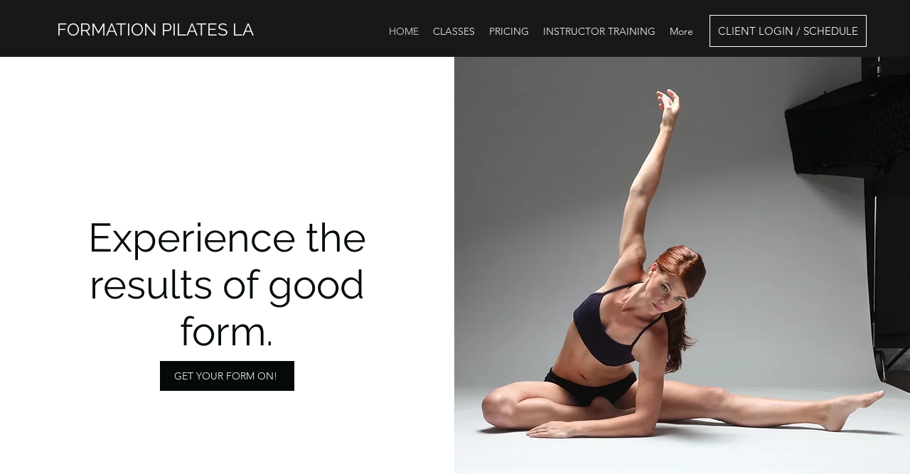

--- FILE ---
content_type: text/css; charset=utf-8
request_url: https://www.formationpilatesla.com/_serverless/pro-gallery-css-v4-server/layoutCss?ver=2&id=comp-js6q5nbw6&items=2522_475_331%7C3414_1920_1080%7C2733_4000_2667%7C2615_2882_1428%7C0_420_420%7C2492_808_804%7C2425_3648_2538%7C2722_3000_2000%7C4581_3042_2050%7C3419_1920_1080%7C3471_1920_1080%7C3395_1920_1080&container=2279_1120_801_720&options=layoutParams_cropRatio:1%7ClayoutParams_structure_galleryRatio_value:0%7ClayoutParams_repeatingGroupTypes:%7ClayoutParams_gallerySpacing:0%7CgroupTypes:1%7CnumberOfImagesPerRow:4%7CfixedColumns:4%7CcollageAmount:0%7CtextsVerticalPadding:0%7CtextsHorizontalPadding:0%7CcalculateTextBoxHeightMode:MANUAL%7CtargetItemSize:440%7CcubeRatio:1%7CexternalInfoHeight:0%7CexternalInfoWidth:0%7CisRTL:false%7CisVertical:true%7CminItemSize:120%7CgroupSize:1%7CchooseBestGroup:true%7CcubeImages:false%7CcubeType:fill%7CsmartCrop:false%7CcollageDensity:0%7CimageMargin:80%7ChasThumbnails:false%7CgalleryThumbnailsAlignment:bottom%7CgridStyle:1%7CtitlePlacement:SHOW_ON_HOVER%7CarrowsSize:23%7CslideshowInfoSize:200%7CimageInfoType:NO_BACKGROUND%7CtextBoxHeight:0%7CscrollDirection:0%7CgalleryLayout:1%7CgallerySizeType:smart%7CgallerySize:30%7CcropOnlyFill:false%7CnumberOfImagesPerCol:1%7CgroupsPerStrip:0%7Cscatter:0%7CenableInfiniteScroll:true%7CthumbnailSpacings:5%7CarrowsPosition:0%7CthumbnailSize:120%7CcalculateTextBoxWidthMode:PERCENT%7CtextBoxWidthPercent:50%7CuseMaxDimensions:false%7CrotatingGroupTypes:%7CrotatingCropRatios:%7CgallerySizePx:0%7CplaceGroupsLtr:false
body_size: -55
content:
#pro-gallery-comp-js6q5nbw6 [data-hook="item-container"][data-idx="0"].gallery-item-container{opacity: 1 !important;display: block !important;transition: opacity .2s ease !important;top: 0px !important;left: 0px !important;right: auto !important;height: 153px !important;width: 220px !important;} #pro-gallery-comp-js6q5nbw6 [data-hook="item-container"][data-idx="0"] .gallery-item-common-info-outer{height: 100% !important;} #pro-gallery-comp-js6q5nbw6 [data-hook="item-container"][data-idx="0"] .gallery-item-common-info{height: 100% !important;width: 100% !important;} #pro-gallery-comp-js6q5nbw6 [data-hook="item-container"][data-idx="0"] .gallery-item-wrapper{width: 220px !important;height: 153px !important;margin: 0 !important;} #pro-gallery-comp-js6q5nbw6 [data-hook="item-container"][data-idx="0"] .gallery-item-content{width: 220px !important;height: 153px !important;margin: 0px 0px !important;opacity: 1 !important;} #pro-gallery-comp-js6q5nbw6 [data-hook="item-container"][data-idx="0"] .gallery-item-hover{width: 220px !important;height: 153px !important;opacity: 1 !important;} #pro-gallery-comp-js6q5nbw6 [data-hook="item-container"][data-idx="0"] .item-hover-flex-container{width: 220px !important;height: 153px !important;margin: 0px 0px !important;opacity: 1 !important;} #pro-gallery-comp-js6q5nbw6 [data-hook="item-container"][data-idx="0"] .gallery-item-wrapper img{width: 100% !important;height: 100% !important;opacity: 1 !important;} #pro-gallery-comp-js6q5nbw6 [data-hook="item-container"][data-idx="1"].gallery-item-container{opacity: 1 !important;display: block !important;transition: opacity .2s ease !important;top: 0px !important;left: 300px !important;right: auto !important;height: 124px !important;width: 220px !important;} #pro-gallery-comp-js6q5nbw6 [data-hook="item-container"][data-idx="1"] .gallery-item-common-info-outer{height: 100% !important;} #pro-gallery-comp-js6q5nbw6 [data-hook="item-container"][data-idx="1"] .gallery-item-common-info{height: 100% !important;width: 100% !important;} #pro-gallery-comp-js6q5nbw6 [data-hook="item-container"][data-idx="1"] .gallery-item-wrapper{width: 220px !important;height: 124px !important;margin: 0 !important;} #pro-gallery-comp-js6q5nbw6 [data-hook="item-container"][data-idx="1"] .gallery-item-content{width: 220px !important;height: 124px !important;margin: 0px 0px !important;opacity: 1 !important;} #pro-gallery-comp-js6q5nbw6 [data-hook="item-container"][data-idx="1"] .gallery-item-hover{width: 220px !important;height: 124px !important;opacity: 1 !important;} #pro-gallery-comp-js6q5nbw6 [data-hook="item-container"][data-idx="1"] .item-hover-flex-container{width: 220px !important;height: 124px !important;margin: 0px 0px !important;opacity: 1 !important;} #pro-gallery-comp-js6q5nbw6 [data-hook="item-container"][data-idx="1"] .gallery-item-wrapper img{width: 100% !important;height: 100% !important;opacity: 1 !important;} #pro-gallery-comp-js6q5nbw6 [data-hook="item-container"][data-idx="2"].gallery-item-container{opacity: 1 !important;display: block !important;transition: opacity .2s ease !important;top: 0px !important;left: 600px !important;right: auto !important;height: 147px !important;width: 220px !important;} #pro-gallery-comp-js6q5nbw6 [data-hook="item-container"][data-idx="2"] .gallery-item-common-info-outer{height: 100% !important;} #pro-gallery-comp-js6q5nbw6 [data-hook="item-container"][data-idx="2"] .gallery-item-common-info{height: 100% !important;width: 100% !important;} #pro-gallery-comp-js6q5nbw6 [data-hook="item-container"][data-idx="2"] .gallery-item-wrapper{width: 220px !important;height: 147px !important;margin: 0 !important;} #pro-gallery-comp-js6q5nbw6 [data-hook="item-container"][data-idx="2"] .gallery-item-content{width: 220px !important;height: 147px !important;margin: 0px 0px !important;opacity: 1 !important;} #pro-gallery-comp-js6q5nbw6 [data-hook="item-container"][data-idx="2"] .gallery-item-hover{width: 220px !important;height: 147px !important;opacity: 1 !important;} #pro-gallery-comp-js6q5nbw6 [data-hook="item-container"][data-idx="2"] .item-hover-flex-container{width: 220px !important;height: 147px !important;margin: 0px 0px !important;opacity: 1 !important;} #pro-gallery-comp-js6q5nbw6 [data-hook="item-container"][data-idx="2"] .gallery-item-wrapper img{width: 100% !important;height: 100% !important;opacity: 1 !important;} #pro-gallery-comp-js6q5nbw6 [data-hook="item-container"][data-idx="3"]{display: none !important;} #pro-gallery-comp-js6q5nbw6 [data-hook="item-container"][data-idx="4"]{display: none !important;} #pro-gallery-comp-js6q5nbw6 [data-hook="item-container"][data-idx="5"]{display: none !important;} #pro-gallery-comp-js6q5nbw6 [data-hook="item-container"][data-idx="6"]{display: none !important;} #pro-gallery-comp-js6q5nbw6 [data-hook="item-container"][data-idx="7"]{display: none !important;} #pro-gallery-comp-js6q5nbw6 [data-hook="item-container"][data-idx="8"]{display: none !important;} #pro-gallery-comp-js6q5nbw6 [data-hook="item-container"][data-idx="9"]{display: none !important;} #pro-gallery-comp-js6q5nbw6 [data-hook="item-container"][data-idx="10"]{display: none !important;} #pro-gallery-comp-js6q5nbw6 [data-hook="item-container"][data-idx="11"]{display: none !important;} #pro-gallery-comp-js6q5nbw6 .pro-gallery-prerender{height:627px !important;}#pro-gallery-comp-js6q5nbw6 {height:627px !important; width:1120px !important;}#pro-gallery-comp-js6q5nbw6 .pro-gallery-margin-container {height:627px !important;}#pro-gallery-comp-js6q5nbw6 .pro-gallery {height:627px !important; width:1120px !important;}#pro-gallery-comp-js6q5nbw6 .pro-gallery-parent-container {height:627px !important; width:1200px !important;}